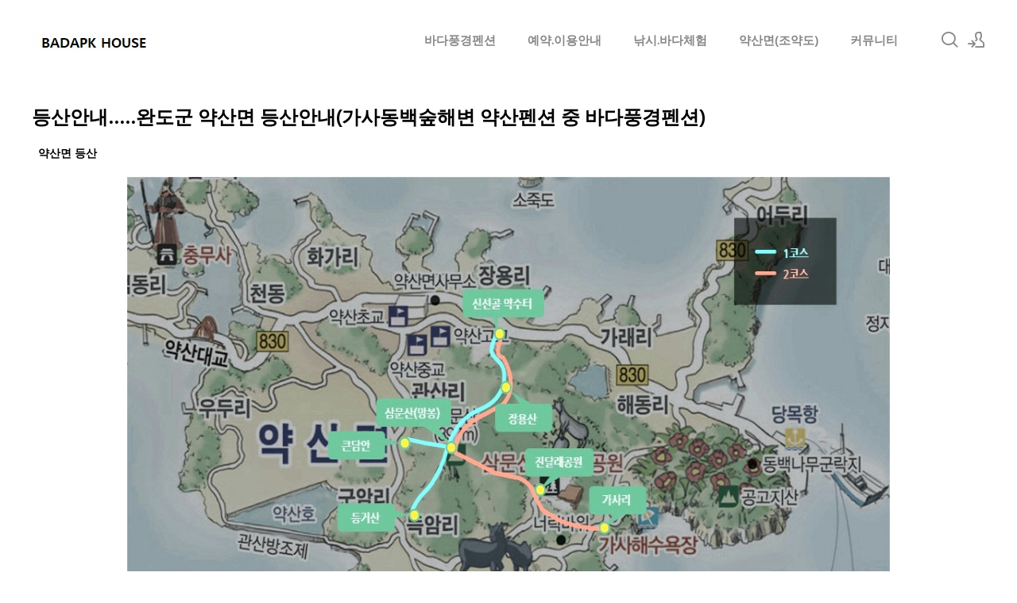

--- FILE ---
content_type: text/html; charset=UTF-8
request_url: http://www.badapk.com/xe/index.php?mid=ys05
body_size: 6434
content:
<!DOCTYPE html>
<html lang="ko">
<head>
<!-- META -->
<meta charset="utf-8">
<meta name="Generator" content="XpressEngine">
<meta http-equiv="X-UA-Compatible" content="IE=edge">
<!-- TITLE -->
<title>완도군 약산면 약산도(조약도) 삼문산등산안내</title>
<!-- CSS -->
<link rel="stylesheet" href="/xe/common/css/xe.min.css?20210301163235" />
<link rel="stylesheet" href="/xe/layouts/xedition/css/layout.min.css?20210301163235" />
<link rel="stylesheet" href="/xe/layouts/xedition/css/idangerous.swiper.css?20210301163235" />
<link rel="stylesheet" href="/xe/layouts/xedition/css/welcome.min.css?20210301163235" />
<link rel="stylesheet" href="/xe/layouts/xedition/css/webfont.min.css?20210301163235" />
<link rel="stylesheet" href="/xe/common/xeicon/xeicon.min.css?20210301163235" />
<link rel="stylesheet" href="/xe/modules/editor/styles/ckeditor_light/style.css?20210301163234" />
<link rel="stylesheet" href="/xe/files/faceOff/228/004/layout.css?20210524221549" />
<!-- JS -->
<script>
var current_url = "http://www.badapk.com/xe/?mid=ys05";
var request_uri = "http://www.badapk.com/xe/";
var current_mid = "ys05";
var waiting_message = "서버에 요청 중입니다. 잠시만 기다려주세요.";
var ssl_actions = new Array();
var default_url = "http://www.badapk.com/xe/";
</script>
<!--[if lt IE 9]><script src="/xe/common/js/jquery-1.x.min.js?20210301163235"></script>
<![endif]--><!--[if gte IE 9]><!--><script src="/xe/common/js/jquery.min.js?20210301163235"></script>
<!--<![endif]--><script src="/xe/common/js/x.min.js?20210301163235"></script>
<script src="/xe/common/js/xe.min.js?20210301163235"></script>
<script src="/xe/layouts/xedition/js/layout.min.js?20210301163235"></script>
<script src="/xe/layouts/xedition/js/jquery.parallax-scroll.min.js?20210301163235"></script>
<!-- RSS -->
<!-- ICON -->


<meta name="viewport" content="width=device-width, user-scalable=yes">
<link rel="canonical" href="http://www.badapk.com/xe/index.php?mid=ys05&amp;document_srl=914" />
<meta name="description" content="약산면 등산 삼문산(三門山 397 완도군 약산면) 우리나라에서 자생 약초가 가장 많다는 약산면(조약도)은 흑염소와 삼지구엽초(음양곽)으로 유명하다. 약산면을 이루는 삼문산은 비교적 해발이 낮지만 결코 만만치 않은 산이다. 4월이면 진달래가 지천으로 피고 정상(망봉)에는 봉화대가 있었던 자리가 남아 있으며, 지금은 옛 영화만 간직한 채 페허된 모습으로 남..." />
<meta property="og:locale" content="ko_KR" />
<meta property="og:type" content="article" />
<meta property="og:url" content="http://www.badapk.com/xe/index.php?mid=ys05&amp;document_srl=914" />
<meta property="og:title" content="완도군 약산면 약산도(조약도) 삼문산등산안내" />
<meta property="og:description" content="약산면 등산 삼문산(三門山 397 완도군 약산면) 우리나라에서 자생 약초가 가장 많다는 약산면(조약도)은 흑염소와 삼지구엽초(음양곽)으로 유명하다. 약산면을 이루는 삼문산은 비교적 해발이 낮지만 결코 만만치 않은 산이다. 4월이면 진달래가 지천으로 피고 정상(망봉)에는 봉화대가 있었던 자리가 남아 있으며, 지금은 옛 영화만 간직한 채 페허된 모습으로 남..." />
<meta property="article:published_time" content="2021-03-01T12:09:53+09:00" />
<meta property="article:modified_time" content="2023-05-05T15:40:49+09:00" />
<meta property="og:image" content="http://www.badapk.com/xe/./files/attach/images/190/914/66b0a41c521e015fc35a1cc3de75e294.jpg" />
<meta property="og:image:width" content="639" />
<meta property="og:image:height" content="449" />
<meta property="og:image" content="http://www.badapk.com/xe/./files/attach/images/190/914/3b03dee71109538aee74177c6a3b209e.jpg" />
<meta property="og:image:width" content="753" />
<meta property="og:image:height" content="564" />
<meta property="og:image" content="http://www.badapk.com/xe/./files/attach/images/190/914/8104ca5e18721ae88ad6f6dca24f5fc2.jpg" />
<meta property="og:image:width" content="763" />
<meta property="og:image:height" content="565" />
<meta property="og:image" content="http://www.badapk.com/xe/./files/attach/images/190/914/fcd8e2f2b5b6d42b0b1fd80a92dfd469.jpg" />
<meta property="og:image:width" content="763" />
<meta property="og:image:height" content="565" />
<meta property="og:image" content="http://www.badapk.com/xe/./files/attach/images/190/914/24f3e4880fc94b7e57227135694090d7.jpg" />
<meta property="og:image:width" content="763" />
<meta property="og:image:height" content="565" />
<meta property="og:image" content="http://www.badapk.com/xe/./files/attach/images/190/914/e947ff9e5581a9ffe576fc73085590d6.jpg" />
<meta property="og:image:width" content="763" />
<meta property="og:image:height" content="565" />
<meta property="og:image" content="http://www.badapk.com/xe/./files/attach/images/190/914/1e141471e9b75de9f1ef56175db783ca.jpg" />
<meta property="og:image:width" content="763" />
<meta property="og:image:height" content="565" />
<meta property="og:image" content="http://www.badapk.com/xe/./files/attach/images/190/914/1ea546804479b25a89466a70a27bff21.jpg" />
<meta property="og:image:width" content="763" />
<meta property="og:image:height" content="565" />
<meta property="og:image" content="http://www.badapk.com/xe/./files/attach/images/190/914/2205e2112fcc5d4ecfa22c3b424cd83d.jpg" />
<meta property="og:image:width" content="763" />
<meta property="og:image:height" content="565" />
<meta property="og:image" content="http://www.badapk.com/xe/./files/attach/images/190/914/527848b33835afd6003ea0ae1574657a.jpg" />
<meta property="og:image:width" content="763" />
<meta property="og:image:height" content="565" />
<meta property="og:image" content="http://www.badapk.com/xe/./files/attach/images/190/914/52f859b00b34fb1429b14e4e3f87953d.jpg" />
<meta property="og:image:width" content="763" />
<meta property="og:image:height" content="565" />
<meta property="og:image" content="http://www.badapk.com/xe/./files/attach/images/190/914/0651cfbc23eba02b4fc189f53d3ce8de.jpg" />
<meta property="og:image:width" content="763" />
<meta property="og:image:height" content="565" />
<meta property="og:image" content="http://www.badapk.com/xe/./files/attach/images/190/914/1162b08a01a80ec5600705eb8576ba1d.jpg" />
<meta property="og:image:width" content="763" />
<meta property="og:image:height" content="565" />
<meta property="og:image" content="http://www.badapk.com/xe/./files/attach/images/190/914/c6d6447618de1f7d305eab71e70040b3.jpg" />
<meta property="og:image:width" content="763" />
<meta property="og:image:height" content="565" />
<meta property="og:image" content="http://www.badapk.com/xe/./files/attach/images/190/914/014dad664335b6bab275018cec1fbcaa.jpg" />
<meta property="og:image:width" content="763" />
<meta property="og:image:height" content="565" />
<meta property="og:image" content="http://www.badapk.com/xe/./files/attach/images/190/914/43baa36af43583838e2b951178f8bacd.jpg" />
<meta property="og:image:width" content="763" />
<meta property="og:image:height" content="565" />
<meta property="og:image" content="http://www.badapk.com/xe/./files/attach/images/190/914/a5c70998b6c8aa2fd4e805a62f27a371.jpg" />
<meta property="og:image:width" content="763" />
<meta property="og:image:height" content="565" />
<meta property="og:image" content="http://www.badapk.com/xe/./files/attach/images/190/914/987a682f340186f6604d9429c8d9ba7b.jpg" />
<meta property="og:image:width" content="763" />
<meta property="og:image:height" content="565" />
<meta property="og:image" content="http://www.badapk.com/xe/./files/attach/images/190/914/e8e87c4794c31c7aa7c437f072a6e52d.jpg" />
<meta property="og:image:width" content="763" />
<meta property="og:image:height" content="565" />
<meta property="og:image" content="http://www.badapk.com/xe/./files/attach/images/190/914/f34f3d4e097902ac04b4ee7cbc3fec20.jpg" />
<meta property="og:image:width" content="763" />
<meta property="og:image:height" content="565" />
<meta property="og:image" content="http://www.badapk.com/xe/./files/attach/images/190/914/09cf83b9a92071efed96f3eda8d99bd8.jpg" />
<meta property="og:image:width" content="763" />
<meta property="og:image:height" content="565" />
<meta property="og:image" content="http://www.badapk.com/xe/./files/attach/images/190/914/e8f6065ad560baa49a0ad35d65c3a5e1.jpg" />
<meta property="og:image:width" content="1024" />
<meta property="og:image:height" content="666" /><script>
//<![CDATA[
xe.current_lang = "ko";
xe.cmd_find = "찾기";
xe.cmd_cancel = "취소";
xe.cmd_confirm = "확인";
xe.msg_no_root = "루트는 선택 할 수 없습니다.";
xe.msg_no_shortcut = "바로가기는 선택 할 수 없습니다.";
xe.msg_select_menu = "대상 메뉴 선택";
//]]>
</script>
</head>
<body>
																											
							
																
		
	<p class="skip"><a href="#content">메뉴 건너뛰기</a></p>
<div class="container   ">
	<!-- HEADER -->
	<div class="header_wrap xe-clearfix">
		<div class="search_wrap">
			<div class="search_area">
				<!-- SEARCH -->
				<form action="http://www.badapk.com/xe/" method="get" class="search" >
					<input type="hidden" name="vid" value="" />
					<input type="hidden" name="mid" value="ys05" />
					<input type="hidden" name="act" value="IS" />
					<input type="text" name="is_keyword" value="" required="required" title="검색" placeholder="Search" />
				</form>
				<!-- /SEARCH -->
				<a href="#" class="btn_close" title="검색창 닫기" onclick="return false"><i class="xi-close"></i><span class="blind">검색창 닫기</span></a>
			</div>
		</div>		<header class="header main">
			
			<h1 class="logo-item">
												<a href="/xe/">
																									<img src="http://www.badapk.com/xe/files/attach/images/4228/9a67fdf25b281acfc0337e3d5b1632d5.jpg" alt="바다풍경펜션" />
															</a>
			</h1>
			
			<div class="side">
				<ul>
					<!-- search -->
					<li class="click">
						<a href="#" title="검색"><i class="xi-magnifier"></i><span class="blind">검색</span></a>
					</li>					<!-- admin -->
										<!-- login -->
					<li class="hover">
													<!-- before_login -->
							<a href="/xe/index.php?mid=ys05&amp;act=dispMemberLoginForm" id="ly_btn"><i class="xi-user-add"></i><span class="blind">로그인/회원가입</span></a>
							<div class="ly ly_login">
								<ul>
									<li><a id="ly_login_btn" href="/xe/index.php?mid=ys05&amp;act=dispMemberLoginForm" rel="nofollow">로그인</a></li>
									<li><a href="/xe/index.php?mid=ys05&amp;act=dispMemberSignUpForm" rel="nofollow">회원가입</a></li>
								</ul>
								<span class="edge"></span>
							</div>
							<!-- /before_login -->
											</li>
				</ul>
			</div>
			<!-- SNB -->
						<!-- GNB -->
			<nav class="gnb" id="gnb">
				<div id="mobile_menu_btn" class="menu_btn">
					<div class="menu_bar">
						<div class="btn1"></div>
						<div class="btn2"></div>
						<div class="btn3"></div>
					</div>
				</div>
				<ul>
					<li>
						<a href="/xe/index.php?mid=main">바다풍경펜션</a>
												<ul class="depth2">
							<li>
								<a href="/xe/index.php?mid=main">약산도 바다풍경펜션</a>
															</li><li>
								<a href="/xe/index.php?mid=badapk01">바다풍경펜션 대표님의 인사말</a>
															</li><li class="more">
								<a href="/xe/index.php?mid=badapk03">바다풍경펜션 객실안내</a>
								<ul class="depth3">
									<li>
										<a href="/xe/index.php?mid=guestroom">객실내부 자세히보기</a>
									</li>								</ul>							</li><li class="more">
								<a href="/xe/index.php?mid=conv">바다풍경펜션 편의시설 안내</a>
								<ul class="depth3">
									<li>
										<a href="/xe/index.php?mid=badapk02">바다풍경펜션 외부전경</a>
									</li>								</ul>							</li><li>
								<a href="/xe/index.php?mid=notice">바다풍경펜션 소식지</a>
															</li><li>
								<a href="/xe/index.php?mid=badapk05">약산도(조약도) 바다풍경펜션 오시는 길</a>
															</li><li class="more">
								<a href="/xe/index.php?mid=gasaminbak">시골향기 가득한 가사민박</a>
								<ul class="depth3">
									<li>
										<a href="/xe/index.php?mid=gasaminbak">가사민박은</a>
									</li><li>
										<a href="/xe/index.php?mid=gasaminbak_park">가사민박 주차장</a>
									</li>								</ul>							</li>						</ul>					</li><li>
						<a href="/xe/index.php?mid=information01">예약.이용안내</a>
												<ul class="depth2">
							<li>
								<a href="/xe/index.php?mid=information01">바다풍경펜션 이용안내</a>
															</li><li>
								<a href="/xe/index.php?mid=vor01">1월 예약현황</a>
															</li><li>
								<a href="/xe/index.php?mid=vor02">2월 예약현황</a>
															</li><li>
								<a href="/xe/index.php?mid=vor03">3월 예약현황</a>
															</li><li>
								<a href="/xe/index.php?mid=vor04">4월 예약현황</a>
															</li>						</ul>					</li><li>
						<a href="/xe/index.php?mid=fish0100">낚시.바다체험</a>
												<ul class="depth2">
							<li>
								<a href="/xe/index.php?mid=fish0100">약산 감성돔 낚시에 대하여</a>
															</li><li>
								<a href="/xe/index.php?mid=fish0101">약산도 낚시배 안내</a>
															</li><li>
								<a href="/xe/index.php?mid=fishplace">약산면 낚시터 안내</a>
															</li><li>
								<a href="/xe/index.php?mid=fish002">약산면(조약도) 조황정보</a>
															</li><li>
								<a href="/xe/index.php?mid=heal001">약산 해안 치유의 숲 체험 치유프로그램</a>
															</li><li class="more">
								<a href="/xe/index.php?mid=shell">약산바닷가 체험안내</a>
								<ul class="depth3">
									<li>
										<a href="/xe/index.php?mid=shell">약산 바닷가 체험활동</a>
									</li><li>
										<a href="/xe/index.php?mid=shell02">약산 고둥은 어디에서 잡을까</a>
									</li><li>
										<a href="/xe/index.php?mid=shell02">약산 고둥잡이 체험장소</a>
									</li><li>
										<a href="/xe/index.php?mid=shell02">약산 군소잡이 체험</a>
									</li><li>
										<a href="/xe/index.php?mid=shell02">약산 남해안의 구실잣밤</a>
									</li>								</ul>							</li><li>
								<a href="/xe/index.php?mid=eatshell">여러가지 고둥류 먹는 방법</a>
															</li>						</ul>					</li><li>
						<a href="/xe/index.php?mid=ys01">약산면(조약도)</a>
												<ul class="depth2">
							<li>
								<a href="/xe/index.php?mid=ys01">완도군 약산면 약산도(조약도)  안내</a>
															</li><li class="more">
								<a href="/xe/index.php?mid=gasabeach0101">가사동백숲해변</a>
								<ul class="depth3">
									<li>
										<a href="/xe/index.php?mid=gasabeach0101">가사동백숲해변(해수욕장) 소개</a>
									</li><li>
										<a href="/xe/index.php?mid=gasabeach02">가사해수욕장 텐트장소</a>
									</li><li>
										<a href="/xe/index.php?mid=gasabeach03">가사해수욕장 시원한 그늘</a>
									</li><li>
										<a href="/xe/index.php?mid=gasabeach04">가사해수욕장 샤워장</a>
									</li><li>
										<a href="/xe/index.php?mid=gasabeach05">가사해수욕장 화장실</a>
									</li><li>
										<a href="/xe/index.php?mid=page_gjRy52">가사해수욕장 주차장</a>
									</li>								</ul>							</li><li>
								<a href="/xe/index.php?mid=ys02">약산면 약산도(조약도) 가볼만한 곳</a>
															</li><li>
								<a href="/xe/index.php?mid=ys04">약산면 흑염소와 먹거리</a>
															</li><li>
								<a href="/xe/index.php?mid=ys03">약산면 삼지구엽초와 특산품</a>
															</li><li>
								<a href="/xe/index.php?mid=coast001">약산 해안 치유의 숲 산책</a>
															</li><li>
								<a href="/xe/index.php?mid=ys05">약산면 삼문산 등산 안내</a>
															</li><li>
								<a href="/xe/index.php?mid=jangbridge">완도 신지-고금 장보고대교</a>
															</li><li>
								<a href="/xe/index.php?mid=choongmoo">이충무공 유적지 고금충무사</a>
															</li><li>
								<a href="/xe/index.php?mid=travel">주변관광지 안내</a>
															</li>						</ul>					</li><li>
						<a href="/xe/index.php?mid=board01">커뮤니티</a>
												<ul class="depth2">
							<li>
								<a href="/xe/index.php?mid=board01">게시판</a>
															</li><li>
								<a href="/xe/index.php?mid=question">궁금해요</a>
															</li><li>
								<a href="/xe/index.php?mid=badapkgallery">바다풍경펜션 포토</a>
															</li><li>
								<a href="/xe/index.php?mid=gasabeachgallery">가사동백숲해변 포토</a>
															</li>						</ul>					</li>				</ul>
			</nav>			<!-- /GNB -->
		</header>
	</div>
	<!-- END:HEADER -->
	<!-- VISUAL-SUBHEADER -->
	    <!-- Swiper -->
    	<!-- /VISUAL -->
	<!-- BODY -->
	<div class="body fixed-width main none">
		<!-- LNB -->
				<!-- /LNB -->
		<!-- CONTENT -->
			<div class="content" id="content">
				<h1>등산안내.....완도군 약산면 등산안내(가사동백숲해변 약산펜션 중 바다풍경펜션)</h1><!--BeforeDocument(914,4)--><div class="document_914_4 xe_content"><p style="text-align: center;">&nbsp;</p>

<p><span style="font-size:14px;"><span style="font-family:Tahoma,Geneva,sans-serif;"><span style="color: rgb(149, 165, 166);">&nbsp;</span>&nbsp;<strong>약산면 등산</strong></span></span></p>

<p style="text-align: center; font-family: &quot;Malgun Gothic&quot;; font-size: 12px; background-color: rgb(255, 255, 255);"><span style="font-family:Arial,Helvetica,sans-serif;"><span style="font-size: 10pt;"><font color="#222222">&nbsp;</font></span></span></p>

<p style="text-align: center;"><span style="font-size:14px;"><span style="font-family:Tahoma,Geneva,sans-serif;"><img src="http://www.badapk.com/xe/files/attach/images/190/914/e8f6065ad560baa49a0ad35d65c3a5e1.jpg" alt="ysclimb001.jpg" width="960" style="width: 960px;" /></span></span></p>

<p>&nbsp;</p>

<p><span style="font-size:14px;"><span style="font-family:Tahoma,Geneva,sans-serif;"><strong><font color="#222222">삼문산(三門山 397 완도군 약산면)</font></strong></span></span></p>

<p class="HS1">&nbsp;</p>

<p><span style="font-size:14px;"><span style="font-family:Tahoma,Geneva,sans-serif;"><font color="#222222">&nbsp; 우리나라에서 자생 약초가 가장 많다는 약산면(조약도)은 흑염소와 삼지구엽초(음양곽)으로 유명하다. 약산면을 이루는 삼문산은 비교적 해발이 낮지만 결코 만만치 않은 산이다.</font></span></span></p>

<p><span style="font-size:14px;"><span style="font-family:Tahoma,Geneva,sans-serif;"><font color="#222222">&nbsp;4월이면 진달래가 지천으로 피고 정상(망봉)에는 봉화대가 있었던 자리가 남아 있으며, 지금은 옛 영화만 간직한 채 페허된 모습으로 남아있다..<br />
죽선리에서 정상인 망봉으로 오르는 길은 북쪽으로는 천관산이 손에 다을 듯 보이고 남쪽으로는 다도해가 한눈에 들어와 바다에 떠있는 느낌을 받는 코스이며 죽선리에서 300여미터쯤 오르다보면 바위사이에서 나오는 신선골 약수터가 있어 약수로 목을 축일수도 있다.</font></span></span></p>

<p><span style="font-size:14px;"><span style="font-family:Tahoma,Geneva,sans-serif;"><font color="#222222">&nbsp;&nbsp;이 코스는 죽선리☞ 신선골 약수터☞ 장용산☞ 상가만재☞ 상여바위&nbsp;☞ 삼문산(망봉)☞ 움먹재☞ 부엉이 바위☞ 등넘밭재로 이어진 3.2km의 코스인데 반대편에서도 오를수 있다.</font></span></span></p>

<p><span style="font-size:14px;"><span style="font-family:Tahoma,Geneva,sans-serif;"><font color="#222222">&nbsp;이 코스가 짧아서 산행을 더 하고 싶다면 망봉에서 등넘밭재로 내려가지 말고 진달래공원으로 들렸다가 가사동으로 가는 3.1km 길이 코스로 산행을 더 할수도 있다.(약산면 홈피 발췌/수정)</font></span></span><br />
&nbsp;</p>

<p style="padding: 0px; text-size-adjust: none; background-color: rgb(255, 255, 255);"><span style="font-size:14px;"><span style="font-family:Tahoma,Geneva,sans-serif;">제1코스(3.2km) : 죽선리 - 신선골약수터 - 장용산 - 상여바위 - 망봉 - 움먹재 - 등거산 - 큰담안</span></span></p>

<p style="padding: 0px; text-size-adjust: none; background-color: rgb(255, 255, 255);"><span style="font-size:14px;"><span style="font-family:Tahoma,Geneva,sans-serif;">제2코스(5.1km) : 죽선리 - 신선골약수터 - 장용산 - 상여바위 - 망봉 - 진달래공원 - 가사리</span></span></p>

<p><span style="font-size:14px;"><span style="font-family:Tahoma,Geneva,sans-serif;"><font color="#222222"><span style="text-align: justify; color: rgb(0, 0, 0); letter-spacing: 0pt;"><font color="#222222">＊관산리 ☞ 너덜지대 ☞ 상여바위 ☞ 삼문산 망봉(397m) ☞ 움먹재 ☞ 삼개문 임도 ☞ 278봉 ☞ 가사봉(368m) ☞ 가사리(해동사)</font></span></font></span></span></p>

<p style="text-align: center;"><span style="font-size:14px;"><span style="font-family:Tahoma,Geneva,sans-serif;"><img src="http://ysgasa.godohosting.com/xe/./files/attach/images/190/914/3b03dee71109538aee74177c6a3b209e.jpg" alt="yaksanmount_02.jpg" width="960" style="width: 960px;" /></span></span></p>

<p>&nbsp;</p>

<p style="text-align: center;"><span style="font-size:14px;"><span style="font-family:Tahoma,Geneva,sans-serif;"><img src="http://ysgasa.godohosting.com/xe/./files/attach/images/190/914/8104ca5e18721ae88ad6f6dca24f5fc2.jpg" alt="yaksanmount_03.jpg" width="960" style="width: 960px;" /></span></span></p>

<p>&nbsp;</p>

<p style="text-align: center;"><span style="font-size:14px;"><span style="font-family:Tahoma,Geneva,sans-serif;"><img src="http://ysgasa.godohosting.com/xe/./files/attach/images/190/914/fcd8e2f2b5b6d42b0b1fd80a92dfd469.jpg" alt="yaksanmount_04.jpg" width="960" style="width: 960px;" /></span></span></p>

<p>&nbsp;</p>

<p style="text-align: center;"><span style="font-size:14px;"><span style="font-family:Tahoma,Geneva,sans-serif;"><img src="http://ysgasa.godohosting.com/xe/./files/attach/images/190/914/24f3e4880fc94b7e57227135694090d7.jpg" alt="yaksanmount_05.jpg" width="960" style="width: 960px;" /></span></span></p>

<p>&nbsp;</p>

<p style="text-align: center;"><span style="font-size:14px;"><span style="font-family:Tahoma,Geneva,sans-serif;"><img src="http://ysgasa.godohosting.com/xe/./files/attach/images/190/914/e947ff9e5581a9ffe576fc73085590d6.jpg" alt="yaksanmount_06.jpg" width="960" style="width: 960px;" /></span></span></p>

<p>&nbsp;</p>

<p style="text-align: center;"><span style="font-size:14px;"><span style="font-family:Tahoma,Geneva,sans-serif;"><img src="http://ysgasa.godohosting.com/xe/./files/attach/images/190/914/1e141471e9b75de9f1ef56175db783ca.jpg" alt="yaksanmount_07.jpg" width="960" style="width: 960px;" /></span></span></p>

<p>&nbsp;</p>

<p style="text-align: center;"><span style="font-size:14px;"><span style="font-family:Tahoma,Geneva,sans-serif;"><img src="http://ysgasa.godohosting.com/xe/./files/attach/images/190/914/1ea546804479b25a89466a70a27bff21.jpg" alt="yaksanmount_08.jpg" width="960" style="width: 960px;" /></span></span></p>

<p>&nbsp;</p>

<p style="text-align: center;"><span style="font-size:14px;"><span style="font-family:Tahoma,Geneva,sans-serif;"><img src="http://ysgasa.godohosting.com/xe/./files/attach/images/190/914/2205e2112fcc5d4ecfa22c3b424cd83d.jpg" alt="yaksanmount_09.jpg" width="960" style="width: 960px;" /></span></span></p>

<p>&nbsp;</p>

<p style="text-align: center;"><span style="font-size:14px;"><span style="font-family:Tahoma,Geneva,sans-serif;"><img src="http://ysgasa.godohosting.com/xe/./files/attach/images/190/914/527848b33835afd6003ea0ae1574657a.jpg" alt="yaksanmount_10.jpg" width="960" style="width: 960px;" /></span></span></p>

<p>&nbsp;</p>

<p style="text-align: center;"><span style="font-size:14px;"><span style="font-family:Tahoma,Geneva,sans-serif;"><img src="http://ysgasa.godohosting.com/xe/./files/attach/images/190/914/52f859b00b34fb1429b14e4e3f87953d.jpg" alt="yaksanmount_11.jpg" width="960" style="width: 960px;" /></span></span></p>

<p>&nbsp;</p>

<p style="text-align: center;"><span style="font-size:14px;"><span style="font-family:Tahoma,Geneva,sans-serif;"><img src="http://ysgasa.godohosting.com/xe/./files/attach/images/190/914/0651cfbc23eba02b4fc189f53d3ce8de.jpg" alt="yaksanmount_12.jpg" width="960" style="width: 960px;" /></span></span></p>

<p>&nbsp;</p>

<p style="text-align: center;"><span style="font-size:14px;"><span style="font-family:Tahoma,Geneva,sans-serif;"><img src="http://ysgasa.godohosting.com/xe/./files/attach/images/190/914/1162b08a01a80ec5600705eb8576ba1d.jpg" alt="yaksanmount_13.jpg" width="960" style="width: 960px;" /></span></span></p>

<p>&nbsp;</p>

<p style="text-align: center;"><span style="font-size:14px;"><span style="font-family:Tahoma,Geneva,sans-serif;"><img src="http://ysgasa.godohosting.com/xe/./files/attach/images/190/914/c6d6447618de1f7d305eab71e70040b3.jpg" alt="yaksanmount_14.jpg" width="960" style="width: 960px;" /></span></span></p>

<p>&nbsp;</p>

<p style="text-align: center;"><span style="font-size:14px;"><span style="font-family:Tahoma,Geneva,sans-serif;"><img src="http://ysgasa.godohosting.com/xe/./files/attach/images/190/914/014dad664335b6bab275018cec1fbcaa.jpg" alt="yaksanmount_15.jpg" width="960" style="width: 960px;" /></span></span></p>

<p>&nbsp;</p>

<p style="text-align: center;"><span style="font-size:14px;"><span style="font-family:Tahoma,Geneva,sans-serif;"><img src="http://ysgasa.godohosting.com/xe/./files/attach/images/190/914/43baa36af43583838e2b951178f8bacd.jpg" alt="yaksanmount_16.jpg" width="960" style="width: 960px;" /></span></span></p>

<p>&nbsp;</p>

<p style="text-align: center;"><span style="font-size:14px;"><span style="font-family:Tahoma,Geneva,sans-serif;"><img src="http://ysgasa.godohosting.com/xe/./files/attach/images/190/914/a5c70998b6c8aa2fd4e805a62f27a371.jpg" alt="yaksanmount_17.jpg" width="960" style="width: 960px;" /></span></span></p>

<p>&nbsp;</p>

<p style="text-align: center;"><span style="font-size:14px;"><span style="font-family:Tahoma,Geneva,sans-serif;"><img src="http://ysgasa.godohosting.com/xe/./files/attach/images/190/914/987a682f340186f6604d9429c8d9ba7b.jpg" alt="yaksanmount_18.jpg" width="960" style="width: 960px;" /></span></span></p>

<p>&nbsp;</p>

<p style="text-align: center;"><span style="font-size:14px;"><span style="font-family:Tahoma,Geneva,sans-serif;"><img src="http://ysgasa.godohosting.com/xe/./files/attach/images/190/914/e8e87c4794c31c7aa7c437f072a6e52d.jpg" alt="yaksanmount_19.jpg" width="960" style="width: 960px;" /></span></span></p>

<p>&nbsp;</p>

<p style="text-align: center;"><span style="font-size:14px;"><span style="font-family:Tahoma,Geneva,sans-serif;"><img src="http://ysgasa.godohosting.com/xe/./files/attach/images/190/914/f34f3d4e097902ac04b4ee7cbc3fec20.jpg" alt="yaksanmount_20.jpg" width="960" style="width: 960px;" /></span></span></p>

<p>&nbsp;</p>

<p style="text-align: center;"><span style="font-size:14px;"><span style="font-family:Tahoma,Geneva,sans-serif;"><img src="http://ysgasa.godohosting.com/xe/./files/attach/images/190/914/09cf83b9a92071efed96f3eda8d99bd8.jpg" alt="yaksanmount_21.jpg" width="960" style="width: 960px;" /></span></span></p>

<p>&nbsp;</p>

<p style="text-align: center;"><span style="font-size:14px;"><span style="font-family:Tahoma,Geneva,sans-serif;">사진을 사용하도록 허락해 주신 블러거님께 감사드립니다.</span></span><br />
&nbsp;</p>

<p style="text-align: center;">&nbsp;</p>

<p style="text-align: center;">&nbsp;</p>

<p style="text-align: center;"><span style="font-size:14px;"><span style="font-family:Tahoma,Geneva,sans-serif;"><font color="#333333"><font color="#333333">&nbsp;</font><a href="http://www.badapk.com/xe/main"><font color="#333333">바다풍경펜션</font></a>&nbsp;Ⅱ&nbsp;&nbsp;</font></span></span><a href="http://www.badapk.com/xe/gasaminbak" style="font-family: Tahoma, Geneva, sans-serif; font-size: 14px;"><font color="#333333">시골향기 가득한 가사민박</font></a><span style="font-size:14px;"><span style="font-family:Tahoma,Geneva,sans-serif;"><font color="#333333"><font color="#333333">&nbsp;Ⅱ &nbsp;<a href="http://www.badapk.com/xe/fish0100"><font color="#333333">바다낚시</font></a><font color="#333333">&nbsp;Ⅱ&nbsp;</font><a href="http://www.badapk.com/xe/fishplace"><font color="#333333">낚시터</font></a>&nbsp;Ⅱ&nbsp;</font><a href="http://www.badapk.com/xe/fish0101"><font color="#333333">낚시배</font></a><font color="#ee2222"><font color="#222222">&nbsp;</font><font color="#333333">Ⅱ</font></font><font color="#333333">&nbsp;</font><a href="http://www.badapk.com/xe/fish002" style="color: rgb(127, 169, 255);" target="_self"><font color="#333333">조황정보</font></a>&nbsp;</font></span></span></p>

<p style="text-align: center;">&nbsp;</p>

<p style="text-align: center;">&nbsp;</p>

<p style="text-align: center; font-size: 12px; background-color: rgb(255, 255, 255);">&nbsp;</p>

<p style="font-size: 12px; background-color: rgb(255, 255, 255);">&nbsp;</p><div class="document_popup_menu"><a href="#popup_menu_area" class="document_914" onclick="return false">이 게시물을</a></div></div><!--AfterDocument(914,4)-->			</div>
					<!-- /CONTENT -->
	</div>
	<!-- END:BODY -->
	<footer class="footer" style="border-bottom-color:#CDA25A">
		<div class="f_info_area">
			<div class="f_info">
									<p class="f_logo log_txt">
						<a href="#">
																												</a>
					</p>
					<p class="sub_desc"></p>
							</div>
			<div class="f_info2">
				<div class="site_map">
					<ul>
												<li>
														<a href="/xe/index.php?mid=main">바다풍경펜션</a>
							<ul>
								<li>
									<a href="/xe/index.php?mid=main">약산도 바다풍경펜션</a>
								</li><li>
									<a href="/xe/index.php?mid=badapk01">바다풍경펜션 대표님의 인사말</a>
								</li><li>
									<a href="/xe/index.php?mid=badapk03">바다풍경펜션 객실안내</a>
								</li><li>
									<a href="/xe/index.php?mid=conv">바다풍경펜션 편의시설 안내</a>
								</li><li>
									<a href="/xe/index.php?mid=notice">바다풍경펜션 소식지</a>
								</li><li>
									<a href="/xe/index.php?mid=badapk05">약산도(조약도) 바다풍경펜션 오시는 길</a>
								</li><li>
									<a href="/xe/index.php?mid=gasaminbak">시골향기 가득한 가사민박</a>
								</li>							</ul>						</li><li>
														<a href="/xe/index.php?mid=information01">예약.이용안내</a>
							<ul>
								<li>
									<a href="/xe/index.php?mid=information01">바다풍경펜션 이용안내</a>
								</li><li>
									<a href="/xe/index.php?mid=vor01">1월 예약현황</a>
								</li><li>
									<a href="/xe/index.php?mid=vor02">2월 예약현황</a>
								</li><li>
									<a href="/xe/index.php?mid=vor03">3월 예약현황</a>
								</li><li>
									<a href="/xe/index.php?mid=vor04">4월 예약현황</a>
								</li>							</ul>						</li><li>
														<a href="/xe/index.php?mid=fish0100">낚시.바다체험</a>
							<ul>
								<li>
									<a href="/xe/index.php?mid=fish0100">약산 감성돔 낚시에 대하여</a>
								</li><li>
									<a href="/xe/index.php?mid=fish0101">약산도 낚시배 안내</a>
								</li><li>
									<a href="/xe/index.php?mid=fishplace">약산면 낚시터 안내</a>
								</li><li>
									<a href="/xe/index.php?mid=fish002">약산면(조약도) 조황정보</a>
								</li><li>
									<a href="/xe/index.php?mid=heal001">약산 해안 치유의 숲 체험 치유프로그램</a>
								</li><li>
									<a href="/xe/index.php?mid=shell">약산바닷가 체험안내</a>
								</li><li>
									<a href="/xe/index.php?mid=eatshell">여러가지 고둥류 먹는 방법</a>
								</li>							</ul>						</li><li class="clear">
														<a href="/xe/index.php?mid=ys01">약산면(조약도)</a>
							<ul>
								<li>
									<a href="/xe/index.php?mid=ys01">완도군 약산면 약산도(조약도)  안내</a>
								</li><li>
									<a href="/xe/index.php?mid=gasabeach0101">가사동백숲해변</a>
								</li><li>
									<a href="/xe/index.php?mid=ys02">약산면 약산도(조약도) 가볼만한 곳</a>
								</li><li>
									<a href="/xe/index.php?mid=ys04">약산면 흑염소와 먹거리</a>
								</li><li>
									<a href="/xe/index.php?mid=ys03">약산면 삼지구엽초와 특산품</a>
								</li><li>
									<a href="/xe/index.php?mid=coast001">약산 해안 치유의 숲 산책</a>
								</li><li>
									<a href="/xe/index.php?mid=ys05">약산면 삼문산 등산 안내</a>
								</li><li>
									<a href="/xe/index.php?mid=jangbridge">완도 신지-고금 장보고대교</a>
								</li><li>
									<a href="/xe/index.php?mid=choongmoo">이충무공 유적지 고금충무사</a>
								</li><li>
									<a href="/xe/index.php?mid=travel">주변관광지 안내</a>
								</li>							</ul>						</li><li>
														<a href="/xe/index.php?mid=board01">커뮤니티</a>
							<ul>
								<li>
									<a href="/xe/index.php?mid=board01">게시판</a>
								</li><li>
									<a href="/xe/index.php?mid=question">궁금해요</a>
								</li><li>
									<a href="/xe/index.php?mid=badapkgallery">바다풍경펜션 포토</a>
								</li><li>
									<a href="/xe/index.php?mid=gasabeachgallery">가사동백숲해변 포토</a>
								</li>							</ul>						</li>					</ul>				</div>
			</div>
		</div>
		<div class="f_cr_area">
			<p class="copyright">
									우편번호 59136  전라남도 완도군 약산면 가사길 73(해동리925-2) 바다풍경펜션 민박 대표 홍성훈
전화번호   010-9885-1470,  E-mail badapk@naver.com
Copyright By BADAPK 2008. 07. 22  All Right Reserved.							</p>
			<ul class="mobile-footer-member">
								<li><a href="/xe/index.php?mid=ys05&amp;act=dispMemberLoginForm" rel="nofollow">로그인</a></li>
				<li><a href="/xe/index.php?mid=ys05&amp;act=dispMemberSignUpForm" rel="nofollow">회원가입</a></li>
							</ul>
		</div>
	</footer>
</div>
<!-- TOP -->
<a href="#" class="btn_top"><i class="xi-angle-up"><span class="blind">위로</span></i></a>
<!-- /TOP -->
<!-- Login widget -->
<!-- /Login widget -->    
<!-- ETC -->
<div class="wfsr"></div>
<script src="/xe/addons/autolink/autolink.js?20210301163235"></script></body>
</html>
